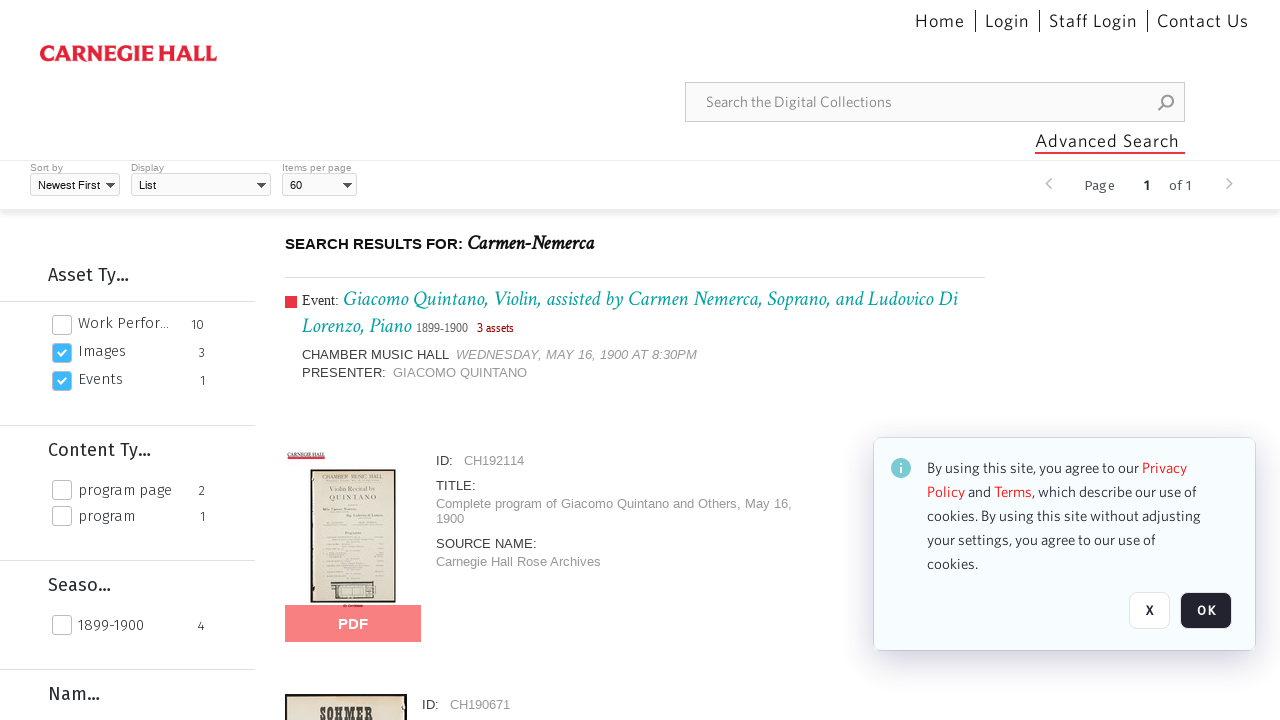

--- FILE ---
content_type: text/css
request_url: https://design-system.orangelogic.com/assets/fonts.PEDwHtCv.css
body_size: 37
content:
@font-face{font-family:Cortex Icons;font-style:normal;font-weight:400;font-display:block;src:url(https://design-system.orangelogic.com/assets/outlined.2YYhrxAP.woff2) format("woff2")}
